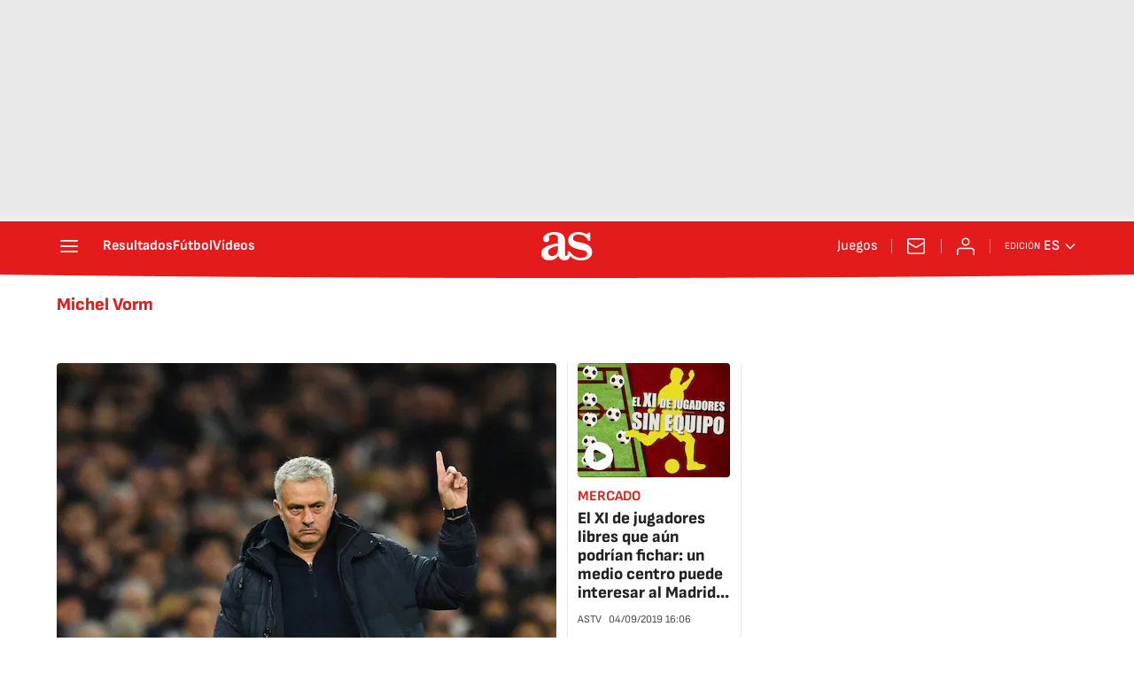

--- FILE ---
content_type: application/x-javascript;charset=utf-8
request_url: https://smetrics.as.com/id?d_visid_ver=5.4.0&d_fieldgroup=A&mcorgid=2387401053DB208C0A490D4C%40AdobeOrg&mid=77050289952140186657066243713156657215&ts=1769355205081
body_size: -37
content:
{"mid":"77050289952140186657066243713156657215"}